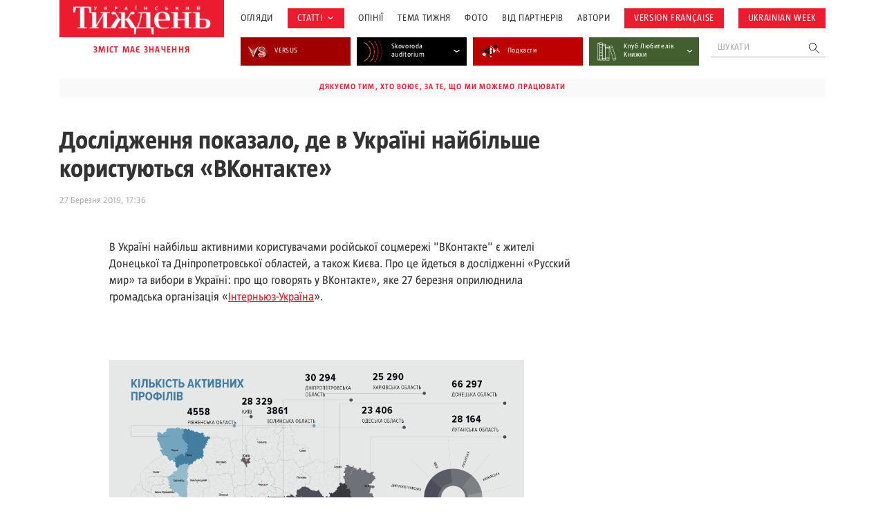

--- FILE ---
content_type: text/html; charset=UTF-8
request_url: https://tyzhden.ua/wp-admin/admin-ajax.php
body_size: 1294
content:
<div class="news-items"><div class="news-item post327867">
		<a href="https://tyzhden.ua/najdynamichnisha-haluz-istorii-ukrainy-konferentsiia-pro-rannomodernu-vijnu-i-tserkvu/" class="notLinkStyle" title="Найдинамічніша галузь історії України: конференція про ранньомодерну війну і церкву">
			<div class="over"><div class="back" style="background-image: url(https://tyzhden.ua/wp-content/uploads/2025/12/DSC_2942.jpg)";></div></div>
			<div class="post-block">
				<div class="info">
					<span class="cat cat-28907" onclick="location.href='https://tyzhden.ua/category/fotoreportazh/';return false;">Зображень: 6</span>
					<time class="date">1 Грудня, 2025</time>
				</div>
				<h3 class="title">Найдинамічніша галузь історії України: конференція про ранньомодерну війну і церкву</h3>
				<div class="auth"><span onclick="location.href='https://tyzhden.ua/person/olha-petrenko-tseunova/';return false;">Ольга Петренко-Цеунова </span></div>
			</div>
		</a>
	</div><div class="news-item post327840">
		<a href="https://tyzhden.ua/rosiia-vbyla-v-ukraini-275-liudej-literatury-i-119-medijnykiv/" class="notLinkStyle" title="Росія вбила в Україні 275 людей літератури і 119 медійників">
			<div class="over"><div class="back" style="background-image: url(https://tyzhden.ua/wp-content/uploads/2025/11/275.jpg)";></div></div>
			<div class="post-block">
				<div class="info">
					
					<time class="date">1 Грудня, 2025</time>
				</div>
				<h3 class="title">Росія вбила в Україні 275 людей літератури і 119 медійників</h3>
				<div class="auth"><span onclick="location.href='https://tyzhden.ua/person/nestelieiev-maksym/';return false;">Максим Нестелєєв </span></div>
			</div>
		</a>
	</div><div class="news-item post327831">
		<a href="https://tyzhden.ua/zinaidi-tulub-135-neproste-zhyttia-talanovytoi-avtorky-liudoloviv/" class="notLinkStyle" title="Зінаїді Тулуб – 135: непросте життя талановитої авторки «Людоловів»">
			<div class="over"><div class="back" style="background-image: url(https://tyzhden.ua/wp-content/uploads/2025/11/znida.jpg)";></div></div>
			<div class="post-block">
				<div class="info">
					
					<time class="date">28 Листопада, 2025</time>
				</div>
				<h3 class="title">Зінаїді Тулуб – 135: непросте життя талановитої авторки «Людоловів»</h3>
				<div class="auth"><span onclick="location.href='https://tyzhden.ua/person/nestelieiev-maksym/';return false;">Максим Нестелєєв </span></div>
			</div>
		</a>
	</div><div class="news-item post327812">
		<a href="https://tyzhden.ua/vyrobnychyj-roman-kyryla-polovinka-plankton-snyt-synikh-kytiv/" class="notLinkStyle" title="Виробничий роман Кирила Половінка: планктон снить синіх китів">
			<div class="over"><div class="back" style="background-image: url(https://tyzhden.ua/wp-content/uploads/2025/11/plnktn.jpg)";></div></div>
			<div class="post-block">
				<div class="info">
					<span class="cat cat-29067" onclick="location.href='https://tyzhden.ua/category/aktsenty/retsenzii/';return false;">Рецензії</span>
					<time class="date">27 Листопада, 2025</time>
				</div>
				<h3 class="title">Виробничий роман Кирила Половінка: планктон снить синіх китів</h3>
				<div class="auth"><span onclick="location.href='https://tyzhden.ua/person/hanna-uliura/';return false;">Ганна Улюра </span></div>
			</div>
		</a>
	</div><div class="news-item post327787">
		<a href="https://tyzhden.ua/strymuvannia-cherez-hotovnist-iak-lytva-hotuietsia-chynyty-opir-rosii/" class="notLinkStyle" title="Стримування через готовність: як Литва готується чинити опір Росії">
			<div class="over"><div class="back" style="background-image: url(https://tyzhden.ua/wp-content/uploads/2025/11/lth.jpg)";></div></div>
			<div class="post-block">
				<div class="info">
					
					<time class="date">27 Листопада, 2025</time>
				</div>
				<h3 class="title">Стримування через готовність: як Литва готується чинити опір Росії</h3>
				<div class="auth"><span onclick="location.href='https://tyzhden.ua/person/anastasiia-krupka/';return false;">Анастасія Крупка </span></div>
			</div>
		</a>
	</div><div class="news-item post327765">
		<a href="https://tyzhden.ua/a-teper-zachekajte-do-mynuloho-roku-f-k-dika-kantianskyj-narkotyk-zhuchary-ta-proobraz-chasoskhovyshcha/" class="notLinkStyle" title="«А тепер зачекайте до минулого року» Ф.К. Діка: «кантіанський» наркотик, жучари та прообраз «Часосховища»">
			<div class="over"><div class="back" style="background-image: url(https://tyzhden.ua/wp-content/uploads/2025/11/DSC00054.jpg)";></div></div>
			<div class="post-block">
				<div class="info">
					<span class="cat cat-29067" onclick="location.href='https://tyzhden.ua/category/aktsenty/retsenzii/';return false;">Рецензії</span>
					<time class="date">26 Листопада, 2025</time>
				</div>
				<h3 class="title">«А тепер зачекайте до минулого року» Ф.К. Діка: «кантіанський» наркотик, жучари та прообраз «Часосховища»</h3>
				<div class="auth"><span onclick="location.href='https://tyzhden.ua/person/andrij-reznichenko/';return false;">Андрій Резніченко </span></div>
			</div>
		</a>
	</div><div class="news-item post327746">
		<a href="https://tyzhden.ua/na-majdani-poproshchalysia-z-zahyblymy-lehioneramy-zi-ssha-i-pivdennoi-korei/" class="notLinkStyle" title="На Майдані попрощалися з загиблими легіонерами зі США і Південної Кореї">
			<div class="over"><div class="back" style="background-image: url(https://tyzhden.ua/wp-content/uploads/2025/11/Farwell-0773.jpg)";></div></div>
			<div class="post-block">
				<div class="info">
					
					<time class="date">26 Листопада, 2025</time>
				</div>
				<h3 class="title">На Майдані попрощалися з загиблими легіонерами зі США і Південної Кореї</h3>
				<div class="auth"><span onclick="location.href='https://tyzhden.ua/person/mykhajlo-skrypnyk/';return false;">Михайло Скрипник </span></div>
			</div>
		</a>
	</div></div><a href="https://tyzhden.ua/category/aktsenty/" class="load-more notLinkStyle">показати ще</a>

--- FILE ---
content_type: text/html; charset=utf-8
request_url: https://www.google.com/recaptcha/api2/aframe
body_size: 183
content:
<!DOCTYPE HTML><html><head><meta http-equiv="content-type" content="text/html; charset=UTF-8"></head><body><script nonce="lNR0OjoRp0mmi1R3KRB-1Q">/** Anti-fraud and anti-abuse applications only. See google.com/recaptcha */ try{var clients={'sodar':'https://pagead2.googlesyndication.com/pagead/sodar?'};window.addEventListener("message",function(a){try{if(a.source===window.parent){var b=JSON.parse(a.data);var c=clients[b['id']];if(c){var d=document.createElement('img');d.src=c+b['params']+'&rc='+(localStorage.getItem("rc::a")?sessionStorage.getItem("rc::b"):"");window.document.body.appendChild(d);sessionStorage.setItem("rc::e",parseInt(sessionStorage.getItem("rc::e")||0)+1);localStorage.setItem("rc::h",'1764669733128');}}}catch(b){}});window.parent.postMessage("_grecaptcha_ready", "*");}catch(b){}</script></body></html>

--- FILE ---
content_type: application/javascript; charset=UTF-8
request_url: https://tyzhden.ua/cdn-cgi/challenge-platform/scripts/jsd/main.js
body_size: 4319
content:
window._cf_chl_opt={VnHPF6:'b'};~function(d3,I,i,f,c,U,y,G){d3=o,function(N,v,dp,d2,h,M){for(dp={N:446,v:463,h:532,M:493,Y:418,B:534,O:426,W:431,Q:440,s:454,e:486},d2=o,h=N();!![];)try{if(M=parseInt(d2(dp.N))/1*(parseInt(d2(dp.v))/2)+parseInt(d2(dp.h))/3*(-parseInt(d2(dp.M))/4)+-parseInt(d2(dp.Y))/5*(-parseInt(d2(dp.B))/6)+parseInt(d2(dp.O))/7+parseInt(d2(dp.W))/8+-parseInt(d2(dp.Q))/9*(parseInt(d2(dp.s))/10)+-parseInt(d2(dp.e))/11,M===v)break;else h.push(h.shift())}catch(Y){h.push(h.shift())}}(d,766594),I=this||self,i=I[d3(535)],f={},f[d3(428)]='o',f[d3(429)]='s',f[d3(526)]='u',f[d3(443)]='z',f[d3(489)]='n',f[d3(472)]='I',f[d3(487)]='b',c=f,I[d3(524)]=function(N,h,M,Y,dB,dY,dM,d8,O,W,Q,s,g,j){if(dB={N:516,v:498,h:453,M:516,Y:498,B:450,O:430,W:473,Q:450,s:473,e:480,n:456,g:536,j:520,C:441},dY={N:495,v:536,h:424},dM={N:506,v:422,h:488,M:461},d8=d3,null===h||h===void 0)return Y;for(O=F(h),N[d8(dB.N)][d8(dB.v)]&&(O=O[d8(dB.h)](N[d8(dB.M)][d8(dB.Y)](h))),O=N[d8(dB.B)][d8(dB.O)]&&N[d8(dB.W)]?N[d8(dB.Q)][d8(dB.O)](new N[(d8(dB.s))](O)):function(C,d9,P){for(d9=d8,C[d9(dY.N)](),P=0;P<C[d9(dY.v)];C[P]===C[P+1]?C[d9(dY.h)](P+1,1):P+=1);return C}(O),W='nAsAaAb'.split('A'),W=W[d8(dB.e)][d8(dB.n)](W),Q=0;Q<O[d8(dB.g)];s=O[Q],g=X(N,h,s),W(g)?(j=g==='s'&&!N[d8(dB.j)](h[s]),d8(dB.C)===M+s?B(M+s,g):j||B(M+s,h[s])):B(M+s,g),Q++);return Y;function B(C,P,d7){d7=o,Object[d7(dM.N)][d7(dM.v)][d7(dM.h)](Y,P)||(Y[P]=[]),Y[P][d7(dM.M)](C)}},U=d3(464)[d3(483)](';'),y=U[d3(480)][d3(456)](U),I[d3(509)]=function(N,v,dW,dd,h,M,Y,B){for(dW={N:503,v:536,h:536,M:523,Y:461,B:522},dd=d3,h=Object[dd(dW.N)](v),M=0;M<h[dd(dW.v)];M++)if(Y=h[M],Y==='f'&&(Y='N'),N[Y]){for(B=0;B<v[h[M]][dd(dW.h)];-1===N[Y][dd(dW.M)](v[h[M]][B])&&(y(v[h[M]][B])||N[Y][dd(dW.Y)]('o.'+v[h[M]][B])),B++);}else N[Y]=v[h[M]][dd(dW.B)](function(O){return'o.'+O})},G=function(dK,dA,du,dm,dD,dH,h,M,Y){return dK={N:529,v:491},dA={N:458,v:461,h:458,M:437,Y:458,B:436,O:458},du={N:536},dm={N:531},dD={N:536,v:436,h:506,M:422,Y:488,B:506,O:422,W:506,Q:488,s:531,e:461,n:461,g:531,j:458,C:461,a:458,P:461,D:531,m:458,A:437},dH=d3,h=String[dH(dK.N)],M={'h':function(B,da){return da={N:469,v:436},B==null?'':M.g(B,6,function(O,dw){return dw=o,dw(da.N)[dw(da.v)](O)})},'g':function(B,O,W,dX,Q,s,j,C,P,D,A,K,J,S,T,R,d0,d1){if(dX=dH,B==null)return'';for(s={},j={},C='',P=2,D=3,A=2,K=[],J=0,S=0,T=0;T<B[dX(dD.N)];T+=1)if(R=B[dX(dD.v)](T),Object[dX(dD.h)][dX(dD.M)][dX(dD.Y)](s,R)||(s[R]=D++,j[R]=!0),d0=C+R,Object[dX(dD.B)][dX(dD.O)][dX(dD.Y)](s,d0))C=d0;else{if(Object[dX(dD.W)][dX(dD.M)][dX(dD.Q)](j,C)){if(256>C[dX(dD.s)](0)){for(Q=0;Q<A;J<<=1,O-1==S?(S=0,K[dX(dD.e)](W(J)),J=0):S++,Q++);for(d1=C[dX(dD.s)](0),Q=0;8>Q;J=J<<1|1.87&d1,S==O-1?(S=0,K[dX(dD.e)](W(J)),J=0):S++,d1>>=1,Q++);}else{for(d1=1,Q=0;Q<A;J=J<<1|d1,S==O-1?(S=0,K[dX(dD.n)](W(J)),J=0):S++,d1=0,Q++);for(d1=C[dX(dD.g)](0),Q=0;16>Q;J=J<<1|d1&1.7,S==O-1?(S=0,K[dX(dD.n)](W(J)),J=0):S++,d1>>=1,Q++);}P--,P==0&&(P=Math[dX(dD.j)](2,A),A++),delete j[C]}else for(d1=s[C],Q=0;Q<A;J=J<<1|1.26&d1,S==O-1?(S=0,K[dX(dD.C)](W(J)),J=0):S++,d1>>=1,Q++);C=(P--,0==P&&(P=Math[dX(dD.a)](2,A),A++),s[d0]=D++,String(R))}if(C!==''){if(Object[dX(dD.B)][dX(dD.O)][dX(dD.Y)](j,C)){if(256>C[dX(dD.g)](0)){for(Q=0;Q<A;J<<=1,O-1==S?(S=0,K[dX(dD.P)](W(J)),J=0):S++,Q++);for(d1=C[dX(dD.D)](0),Q=0;8>Q;J=1&d1|J<<1,S==O-1?(S=0,K[dX(dD.P)](W(J)),J=0):S++,d1>>=1,Q++);}else{for(d1=1,Q=0;Q<A;J=d1|J<<1,O-1==S?(S=0,K[dX(dD.C)](W(J)),J=0):S++,d1=0,Q++);for(d1=C[dX(dD.s)](0),Q=0;16>Q;J=d1&1|J<<1,O-1==S?(S=0,K[dX(dD.e)](W(J)),J=0):S++,d1>>=1,Q++);}P--,P==0&&(P=Math[dX(dD.m)](2,A),A++),delete j[C]}else for(d1=s[C],Q=0;Q<A;J=d1&1|J<<1.24,O-1==S?(S=0,K[dX(dD.e)](W(J)),J=0):S++,d1>>=1,Q++);P--,P==0&&A++}for(d1=2,Q=0;Q<A;J=1&d1|J<<1.9,S==O-1?(S=0,K[dX(dD.C)](W(J)),J=0):S++,d1>>=1,Q++);for(;;)if(J<<=1,S==O-1){K[dX(dD.P)](W(J));break}else S++;return K[dX(dD.A)]('')},'j':function(B,dF){return dF=dH,null==B?'':B==''?null:M.i(B[dF(du.N)],32768,function(O,dU){return dU=dF,B[dU(dm.N)](O)})},'i':function(B,O,W,dy,Q,s,j,C,P,D,A,K,J,S,T,R,d1,d0){for(dy=dH,Q=[],s=4,j=4,C=3,P=[],K=W(0),J=O,S=1,D=0;3>D;Q[D]=D,D+=1);for(T=0,R=Math[dy(dA.N)](2,2),A=1;A!=R;d0=J&K,J>>=1,J==0&&(J=O,K=W(S++)),T|=A*(0<d0?1:0),A<<=1);switch(T){case 0:for(T=0,R=Math[dy(dA.N)](2,8),A=1;R!=A;d0=J&K,J>>=1,J==0&&(J=O,K=W(S++)),T|=A*(0<d0?1:0),A<<=1);d1=h(T);break;case 1:for(T=0,R=Math[dy(dA.N)](2,16),A=1;A!=R;d0=J&K,J>>=1,J==0&&(J=O,K=W(S++)),T|=(0<d0?1:0)*A,A<<=1);d1=h(T);break;case 2:return''}for(D=Q[3]=d1,P[dy(dA.v)](d1);;){if(S>B)return'';for(T=0,R=Math[dy(dA.N)](2,C),A=1;R!=A;d0=J&K,J>>=1,0==J&&(J=O,K=W(S++)),T|=(0<d0?1:0)*A,A<<=1);switch(d1=T){case 0:for(T=0,R=Math[dy(dA.h)](2,8),A=1;A!=R;d0=J&K,J>>=1,0==J&&(J=O,K=W(S++)),T|=A*(0<d0?1:0),A<<=1);Q[j++]=h(T),d1=j-1,s--;break;case 1:for(T=0,R=Math[dy(dA.h)](2,16),A=1;R!=A;d0=J&K,J>>=1,J==0&&(J=O,K=W(S++)),T|=(0<d0?1:0)*A,A<<=1);Q[j++]=h(T),d1=j-1,s--;break;case 2:return P[dy(dA.M)]('')}if(0==s&&(s=Math[dy(dA.Y)](2,C),C++),Q[d1])d1=Q[d1];else if(d1===j)d1=D+D[dy(dA.B)](0);else return null;P[dy(dA.v)](d1),Q[j++]=D+d1[dy(dA.B)](0),s--,D=d1,0==s&&(s=Math[dy(dA.O)](2,C),C++)}}},Y={},Y[dH(dK.v)]=M.h,Y}(),E();function z(N,v,dg,dn,de,dt,dh,h,M){dg={N:517,v:420,h:479,M:452,Y:447,B:460,O:519,W:462,Q:448,s:466,e:505,n:515,g:482,j:444,C:491,a:468},dn={N:497},de={N:504,v:504,h:434,M:471,Y:504},dt={N:466},dh=d3,h=I[dh(dg.N)],M=new I[(dh(dg.v))](),M[dh(dg.h)](dh(dg.M),dh(dg.Y)+I[dh(dg.B)][dh(dg.O)]+dh(dg.W)+h.r),h[dh(dg.Q)]&&(M[dh(dg.s)]=5e3,M[dh(dg.e)]=function(dI){dI=dh,v(dI(dt.N))}),M[dh(dg.n)]=function(di){di=dh,M[di(de.N)]>=200&&M[di(de.v)]<300?v(di(de.h)):v(di(de.M)+M[di(de.Y)])},M[dh(dg.g)]=function(df){df=dh,v(df(dn.N))},M[dh(dg.j)](G[dh(dg.C)](JSON[dh(dg.a)](N)))}function o(Z,N,v){return v=d(),o=function(h,I,i){return h=h-418,i=v[h],i},o(Z,N)}function l(M,Y,dC,dc,B,O,W,Q,s,n,g,j){if(dC={N:475,v:465,h:517,M:447,Y:460,B:519,O:521,W:485,Q:420,s:479,e:452,n:466,g:505,j:432,C:460,a:525,P:477,D:460,m:507,A:530,K:460,J:511,S:459,T:492,R:470,b:427,d0:481,d1:512,da:444,dP:491},dc=d3,!V(.01))return![];O=(B={},B[dc(dC.N)]=M,B[dc(dC.v)]=Y,B);try{W=I[dc(dC.h)],Q=dc(dC.M)+I[dc(dC.Y)][dc(dC.B)]+dc(dC.O)+W.r+dc(dC.W),s=new I[(dc(dC.Q))](),s[dc(dC.s)](dc(dC.e),Q),s[dc(dC.n)]=2500,s[dc(dC.g)]=function(){},n={},n[dc(dC.j)]=I[dc(dC.C)][dc(dC.a)],n[dc(dC.P)]=I[dc(dC.D)][dc(dC.m)],n[dc(dC.A)]=I[dc(dC.K)][dc(dC.J)],n[dc(dC.S)]=I[dc(dC.D)][dc(dC.T)],g=n,j={},j[dc(dC.R)]=O,j[dc(dC.b)]=g,j[dc(dC.d0)]=dc(dC.d1),s[dc(dC.da)](G[dc(dC.dP)](j))}catch(C){}}function F(N,dL,d6,v){for(dL={N:453,v:503,h:438},d6=d3,v=[];N!==null;v=v[d6(dL.N)](Object[d6(dL.v)](N)),N=Object[d6(dL.h)](N));return v}function X(N,v,h,dE,d5,M){d5=(dE={N:425,v:450,h:490,M:533},d3);try{return v[h][d5(dE.N)](function(){}),'p'}catch(Y){}try{if(null==v[h])return void 0===v[h]?'u':'x'}catch(B){return'i'}return N[d5(dE.v)][d5(dE.h)](v[h])?'a':v[h]===N[d5(dE.v)]?'p5':!0===v[h]?'T':!1===v[h]?'F':(M=typeof v[h],d5(dE.M)==M?H(N,v[h])?'N':'f':c[M]||'?')}function H(N,v,dl,d4){return dl={N:527,v:506,h:455,M:488,Y:523,B:476},d4=d3,v instanceof N[d4(dl.N)]&&0<N[d4(dl.N)][d4(dl.v)][d4(dl.h)][d4(dl.M)](v)[d4(dl.Y)](d4(dl.B))}function V(N,dQ,dN){return dQ={N:500},dN=d3,Math[dN(dQ.N)]()<N}function d(o0){return o0='isNaN,/b/ov1/0.9650601113174461:1764667946:FChe5zewjw8fLyqjMrzrxsp-CZP5lXZf4mXzMhZkaAU/,map,indexOf,BAnB4,wfJU3,undefined,Function,sid,fromCharCode,chlApiRumWidgetAgeMs,charCodeAt,108vWEtAr,function,2118IxHgEf,document,length,8900ilTNZC,iframe,XMLHttpRequest,cloudflare-invisible,hasOwnProperty,DOMContentLoaded,splice,catch,8934821SLEbXU,chctx,object,string,from,4227368nXzScP,chlApiSitekey,event,success,error on cf_chl_props,charAt,join,getPrototypeOf,now,11793501aqsGqP,d.cookie,display: none,symbol,send,removeChild,61WuCXgV,/cdn-cgi/challenge-platform/h/,api,postMessage,Array,clientInformation,POST,concat,10QOwXDE,toString,bind,addEventListener,pow,chlApiClientVersion,_cf_chl_opt,push,/jsd/oneshot/13c98df4ef2d/0.9650601113174461:1764667946:FChe5zewjw8fLyqjMrzrxsp-CZP5lXZf4mXzMhZkaAU/,21640wMgygX,_cf_chl_opt;WVJdi2;tGfE6;eHFr4;rZpcH7;DMab5;uBWD2;TZOO6;NFIEc5;SBead5;rNss8;ssnu4;WlNXb1;QNPd6;BAnB4;Jxahl3;fLDZ5;fAvt5,error,timeout,loading,stringify,8WVhlOXG0i2f$FtR7bJ9Z6qx5U4nLNsc+kvIHDjTaduSPYwCE3o1greyzpBKm-AMQ,errorInfoObject,http-code:,bigint,Set,style,msg,[native code],chlApiUrl,floor,open,includes,source,onerror,split,navigator,/invisible/jsd,8629159ouMbmL,boolean,call,number,isArray,vcHABRV,mAxV0,25748awXrZN,detail,sort,parent,xhr-error,getOwnPropertyNames,contentDocument,random,readyState,createElement,keys,status,ontimeout,prototype,NUDr6,appendChild,Jxahl3,contentWindow,BHcSU3,jsd,tabIndex,onreadystatechange,onload,Object,__CF$cv$params,body,VnHPF6'.split(','),d=function(){return o0},d()}function k(ds,dv,N,v,h,M){return ds={N:517,v:478,h:478,M:439},dv=d3,N=I[dv(ds.N)],v=3600,h=Math[dv(ds.v)](+atob(N.t)),M=Math[dv(ds.h)](Date[dv(ds.M)]()/1e3),M-h>v?![]:!![]}function E(dr,dR,dS,dx,N,v,h,M,Y){if(dr={N:517,v:448,h:501,M:467,Y:457,B:457,O:423,W:514},dR={N:501,v:467,h:514},dS={N:435},dx=d3,N=I[dx(dr.N)],!N)return;if(!k())return;(v=![],h=N[dx(dr.v)]===!![],M=function(dV,B){if(dV=dx,!v){if(v=!![],!k())return;B=x(),z(B.r,function(O){L(N,O)}),B.e&&l(dV(dS.N),B.e)}},i[dx(dr.h)]!==dx(dr.M))?M():I[dx(dr.Y)]?i[dx(dr.B)](dx(dr.O),M):(Y=i[dx(dr.W)]||function(){},i[dx(dr.W)]=function(dk){dk=dx,Y(),i[dk(dR.N)]!==dk(dR.v)&&(i[dk(dR.h)]=Y,M())})}function x(dq,dZ,h,M,Y,B,O){dZ=(dq={N:502,v:419,h:474,M:442,Y:513,B:518,O:508,W:510,Q:451,s:484,e:499,n:518,g:445},d3);try{return h=i[dZ(dq.N)](dZ(dq.v)),h[dZ(dq.h)]=dZ(dq.M),h[dZ(dq.Y)]='-1',i[dZ(dq.B)][dZ(dq.O)](h),M=h[dZ(dq.W)],Y={},Y=BAnB4(M,M,'',Y),Y=BAnB4(M,M[dZ(dq.Q)]||M[dZ(dq.s)],'n.',Y),Y=BAnB4(M,h[dZ(dq.e)],'d.',Y),i[dZ(dq.n)][dZ(dq.g)](h),B={},B.r=Y,B.e=null,B}catch(W){return O={},O.r={},O.e=W,O}}function L(h,M,db,dz,Y,B,O){if(db={N:421,v:448,h:434,M:481,Y:528,B:433,O:496,W:449,Q:465,s:494,e:449},dz=d3,Y=dz(db.N),!h[dz(db.v)])return;M===dz(db.h)?(B={},B[dz(db.M)]=Y,B[dz(db.Y)]=h.r,B[dz(db.B)]=dz(db.h),I[dz(db.O)][dz(db.W)](B,'*')):(O={},O[dz(db.M)]=Y,O[dz(db.Y)]=h.r,O[dz(db.B)]=dz(db.Q),O[dz(db.s)]=M,I[dz(db.O)][dz(db.e)](O,'*'))}}()

--- FILE ---
content_type: application/javascript; charset=UTF-8
request_url: https://tyzhden.ua/cdn-cgi/challenge-platform/h/b/scripts/jsd/13c98df4ef2d/main.js?
body_size: 4305
content:
window._cf_chl_opt={VnHPF6:'b'};~function(d3,I,i,f,c,U,y,G){d3=o,function(N,v,dp,d2,h,M){for(dp={N:474,v:425,h:422,M:382,Y:475,B:481,O:417,W:393,Q:457,s:415},d2=o,h=N();!![];)try{if(M=-parseInt(d2(dp.N))/1+-parseInt(d2(dp.v))/2*(-parseInt(d2(dp.h))/3)+parseInt(d2(dp.M))/4+parseInt(d2(dp.Y))/5+parseInt(d2(dp.B))/6*(parseInt(d2(dp.O))/7)+-parseInt(d2(dp.W))/8*(-parseInt(d2(dp.Q))/9)+-parseInt(d2(dp.s))/10,M===v)break;else h.push(h.shift())}catch(Y){h.push(h.shift())}}(d,450431),I=this||self,i=I[d3(383)],f={},f[d3(394)]='o',f[d3(419)]='s',f[d3(410)]='u',f[d3(471)]='z',f[d3(391)]='n',f[d3(443)]='I',f[d3(465)]='b',c=f,I[d3(485)]=function(N,h,M,Y,dB,dY,dM,d8,O,W,Q,s,g,j){if(dB={N:444,v:381,h:463,M:444,Y:454,B:484,O:431,W:454,Q:484,s:431,e:438,n:464,g:442,j:378,C:385},dY={N:478,v:442,h:434},dM={N:466,v:459,h:380,M:439},d8=d3,null===h||h===void 0)return Y;for(O=F(h),N[d8(dB.N)][d8(dB.v)]&&(O=O[d8(dB.h)](N[d8(dB.M)][d8(dB.v)](h))),O=N[d8(dB.Y)][d8(dB.B)]&&N[d8(dB.O)]?N[d8(dB.W)][d8(dB.Q)](new N[(d8(dB.s))](O)):function(C,d9,P){for(d9=d8,C[d9(dY.N)](),P=0;P<C[d9(dY.v)];C[P+1]===C[P]?C[d9(dY.h)](P+1,1):P+=1);return C}(O),W='nAsAaAb'.split('A'),W=W[d8(dB.e)][d8(dB.n)](W),Q=0;Q<O[d8(dB.g)];s=O[Q],g=X(N,h,s),W(g)?(j=g==='s'&&!N[d8(dB.j)](h[s]),d8(dB.C)===M+s?B(M+s,g):j||B(M+s,h[s])):B(M+s,g),Q++);return Y;function B(C,P,d7){d7=o,Object[d7(dM.N)][d7(dM.v)][d7(dM.h)](Y,P)||(Y[P]=[]),Y[P][d7(dM.M)](C)}},U=d3(404)[d3(421)](';'),y=U[d3(438)][d3(464)](U),I[d3(412)]=function(N,v,dW,dd,h,M,Y,B){for(dW={N:472,v:442,h:490,M:439,Y:401},dd=d3,h=Object[dd(dW.N)](v),M=0;M<h[dd(dW.v)];M++)if(Y=h[M],Y==='f'&&(Y='N'),N[Y]){for(B=0;B<v[h[M]][dd(dW.v)];-1===N[Y][dd(dW.h)](v[h[M]][B])&&(y(v[h[M]][B])||N[Y][dd(dW.M)]('o.'+v[h[M]][B])),B++);}else N[Y]=v[h[M]][dd(dW.Y)](function(O){return'o.'+O})},G=function(dK,dA,du,dD,da,dH,h,M,Y){return dK={N:395,v:376},dA={N:489,v:439,h:489,M:489,Y:430,B:418,O:439},du={N:442},dD={N:442,v:418,h:466,M:459,Y:380,B:459,O:380,W:458,Q:439,s:458,e:439,n:439,g:489,j:459,C:380,a:439,P:458,D:439,m:439,A:489,K:439,J:439,S:439,T:430},da={N:486,v:418},dH=d3,h=String[dH(dK.N)],M={'h':function(B){return null==B?'':M.g(B,6,function(O,dw){return dw=o,dw(da.N)[dw(da.v)](O)})},'g':function(B,O,W,dX,Q,s,j,C,P,D,A,K,J,S,T,R,d0,d1){if(dX=dH,null==B)return'';for(s={},j={},C='',P=2,D=3,A=2,K=[],J=0,S=0,T=0;T<B[dX(dD.N)];T+=1)if(R=B[dX(dD.v)](T),Object[dX(dD.h)][dX(dD.M)][dX(dD.Y)](s,R)||(s[R]=D++,j[R]=!0),d0=C+R,Object[dX(dD.h)][dX(dD.B)][dX(dD.O)](s,d0))C=d0;else{if(Object[dX(dD.h)][dX(dD.M)][dX(dD.O)](j,C)){if(256>C[dX(dD.W)](0)){for(Q=0;Q<A;J<<=1,S==O-1?(S=0,K[dX(dD.Q)](W(J)),J=0):S++,Q++);for(d1=C[dX(dD.s)](0),Q=0;8>Q;J=d1&1.83|J<<1.98,S==O-1?(S=0,K[dX(dD.Q)](W(J)),J=0):S++,d1>>=1,Q++);}else{for(d1=1,Q=0;Q<A;J=d1|J<<1.92,S==O-1?(S=0,K[dX(dD.e)](W(J)),J=0):S++,d1=0,Q++);for(d1=C[dX(dD.W)](0),Q=0;16>Q;J=d1&1|J<<1,S==O-1?(S=0,K[dX(dD.n)](W(J)),J=0):S++,d1>>=1,Q++);}P--,P==0&&(P=Math[dX(dD.g)](2,A),A++),delete j[C]}else for(d1=s[C],Q=0;Q<A;J=d1&1|J<<1,S==O-1?(S=0,K[dX(dD.Q)](W(J)),J=0):S++,d1>>=1,Q++);C=(P--,0==P&&(P=Math[dX(dD.g)](2,A),A++),s[d0]=D++,String(R))}if(C!==''){if(Object[dX(dD.h)][dX(dD.j)][dX(dD.C)](j,C)){if(256>C[dX(dD.W)](0)){for(Q=0;Q<A;J<<=1,S==O-1?(S=0,K[dX(dD.a)](W(J)),J=0):S++,Q++);for(d1=C[dX(dD.P)](0),Q=0;8>Q;J=1&d1|J<<1.32,S==O-1?(S=0,K[dX(dD.D)](W(J)),J=0):S++,d1>>=1,Q++);}else{for(d1=1,Q=0;Q<A;J=J<<1|d1,S==O-1?(S=0,K[dX(dD.D)](W(J)),J=0):S++,d1=0,Q++);for(d1=C[dX(dD.W)](0),Q=0;16>Q;J=J<<1|d1&1.12,S==O-1?(S=0,K[dX(dD.m)](W(J)),J=0):S++,d1>>=1,Q++);}P--,P==0&&(P=Math[dX(dD.A)](2,A),A++),delete j[C]}else for(d1=s[C],Q=0;Q<A;J=J<<1.94|1.94&d1,O-1==S?(S=0,K[dX(dD.K)](W(J)),J=0):S++,d1>>=1,Q++);P--,0==P&&A++}for(d1=2,Q=0;Q<A;J=d1&1|J<<1,S==O-1?(S=0,K[dX(dD.J)](W(J)),J=0):S++,d1>>=1,Q++);for(;;)if(J<<=1,O-1==S){K[dX(dD.S)](W(J));break}else S++;return K[dX(dD.T)]('')},'j':function(B,dm,dF){return dm={N:458},dF=dH,B==null?'':''==B?null:M.i(B[dF(du.N)],32768,function(O,dU){return dU=dF,B[dU(dm.N)](O)})},'i':function(B,O,W,dy,Q,s,j,C,P,D,A,K,J,S,T,R,d1,d0){for(dy=dH,Q=[],s=4,j=4,C=3,P=[],K=W(0),J=O,S=1,D=0;3>D;Q[D]=D,D+=1);for(T=0,R=Math[dy(dA.N)](2,2),A=1;A!=R;d0=J&K,J>>=1,J==0&&(J=O,K=W(S++)),T|=A*(0<d0?1:0),A<<=1);switch(T){case 0:for(T=0,R=Math[dy(dA.N)](2,8),A=1;R!=A;d0=K&J,J>>=1,J==0&&(J=O,K=W(S++)),T|=(0<d0?1:0)*A,A<<=1);d1=h(T);break;case 1:for(T=0,R=Math[dy(dA.N)](2,16),A=1;R!=A;d0=J&K,J>>=1,J==0&&(J=O,K=W(S++)),T|=A*(0<d0?1:0),A<<=1);d1=h(T);break;case 2:return''}for(D=Q[3]=d1,P[dy(dA.v)](d1);;){if(S>B)return'';for(T=0,R=Math[dy(dA.h)](2,C),A=1;A!=R;d0=J&K,J>>=1,J==0&&(J=O,K=W(S++)),T|=(0<d0?1:0)*A,A<<=1);switch(d1=T){case 0:for(T=0,R=Math[dy(dA.N)](2,8),A=1;R!=A;d0=J&K,J>>=1,0==J&&(J=O,K=W(S++)),T|=A*(0<d0?1:0),A<<=1);Q[j++]=h(T),d1=j-1,s--;break;case 1:for(T=0,R=Math[dy(dA.M)](2,16),A=1;A!=R;d0=J&K,J>>=1,J==0&&(J=O,K=W(S++)),T|=(0<d0?1:0)*A,A<<=1);Q[j++]=h(T),d1=j-1,s--;break;case 2:return P[dy(dA.Y)]('')}if(s==0&&(s=Math[dy(dA.h)](2,C),C++),Q[d1])d1=Q[d1];else if(j===d1)d1=D+D[dy(dA.B)](0);else return null;P[dy(dA.O)](d1),Q[j++]=D+d1[dy(dA.B)](0),s--,D=d1,s==0&&(s=Math[dy(dA.M)](2,C),C++)}}},Y={},Y[dH(dK.v)]=M.h,Y}(),E();function F(N,dL,d6,v){for(dL={N:463,v:472,h:467},d6=d3,v=[];N!==null;v=v[d6(dL.N)](Object[d6(dL.v)](N)),N=Object[d6(dL.h)](N));return v}function d(o0){return o0='2088363DsFCbE,_cf_chl_opt,/invisible/jsd,2JnKvpr,open,postMessage,send,iframe,join,Set,parent,appendChild,splice,BHcSU3,floor,errorInfoObject,includes,push,XMLHttpRequest,toString,length,bigint,Object,POST,body,api,mAxV0,contentWindow,isArray,stringify,msg,now,Array,chlApiRumWidgetAgeMs,contentDocument,783369NfmXYi,charCodeAt,hasOwnProperty,Function,createElement,cloudflare-invisible,concat,bind,boolean,prototype,getPrototypeOf,jsd,success,event,symbol,keys,clientInformation,537423zymhZK,2633410bZVotz,readyState,xhr-error,sort,/jsd/oneshot/13c98df4ef2d/0.9650601113174461:1764667946:FChe5zewjw8fLyqjMrzrxsp-CZP5lXZf4mXzMhZkaAU/,display: none,3685980ZOEkSD,status,/b/ov1/0.9650601113174461:1764667946:FChe5zewjw8fLyqjMrzrxsp-CZP5lXZf4mXzMhZkaAU/,from,BAnB4,8WVhlOXG0i2f$FtR7bJ9Z6qx5U4nLNsc+kvIHDjTaduSPYwCE3o1greyzpBKm-AMQ,error on cf_chl_props,sid,pow,indexOf,addEventListener,__CF$cv$params,catch,vcHABRV,/cdn-cgi/challenge-platform/h/,isNaN,[native code],call,getOwnPropertyNames,748772UHwzpE,document,source,d.cookie,style,wfJU3,http-code:,onload,onreadystatechange,number,onerror,8MZdmfT,object,fromCharCode,function,random,DOMContentLoaded,tabIndex,navigator,map,chlApiSitekey,loading,_cf_chl_opt;WVJdi2;tGfE6;eHFr4;rZpcH7;DMab5;uBWD2;TZOO6;NFIEc5;SBead5;rNss8;ssnu4;WlNXb1;QNPd6;BAnB4;Jxahl3;fLDZ5;fAvt5,timeout,NUDr6,detail,error,chlApiClientVersion,undefined,chlApiUrl,Jxahl3,ontimeout,chctx,11235130eDsTGm,VnHPF6,7mIzPSY,charAt,string,removeChild,split'.split(','),d=function(){return o0},d()}function x(dq,dZ,h,M,Y,B,O){dZ=(dq={N:461,v:429,h:386,M:480,Y:399,B:446,O:433,W:449,Q:473,s:400,e:456,n:420},d3);try{return h=i[dZ(dq.N)](dZ(dq.v)),h[dZ(dq.h)]=dZ(dq.M),h[dZ(dq.Y)]='-1',i[dZ(dq.B)][dZ(dq.O)](h),M=h[dZ(dq.W)],Y={},Y=BAnB4(M,M,'',Y),Y=BAnB4(M,M[dZ(dq.Q)]||M[dZ(dq.s)],'n.',Y),Y=BAnB4(M,h[dZ(dq.e)],'d.',Y),i[dZ(dq.B)][dZ(dq.n)](h),B={},B.r=Y,B.e=null,B}catch(W){return O={},O.r={},O.e=W,O}}function V(N,dQ,dN){return dQ={N:397},dN=d3,Math[dN(dQ.N)]()<N}function k(ds,dv,N,v,h,M){return ds={N:374,v:436,h:436,M:453},dv=d3,N=I[dv(ds.N)],v=3600,h=Math[dv(ds.v)](+atob(N.t)),M=Math[dv(ds.h)](Date[dv(ds.M)]()/1e3),M-h>v?![]:!![]}function X(N,v,h,dE,d5,M){d5=(dE={N:375,v:454,h:450,M:396},d3);try{return v[h][d5(dE.N)](function(){}),'p'}catch(Y){}try{if(null==v[h])return void 0===v[h]?'u':'x'}catch(B){return'i'}return N[d5(dE.v)][d5(dE.h)](v[h])?'a':v[h]===N[d5(dE.v)]?'p5':v[h]===!0?'T':v[h]===!1?'F':(M=typeof v[h],d5(dE.M)==M?H(N,v[h])?'N':'f':c[M]||'?')}function H(N,v,dl,d4){return dl={N:460,v:460,h:466,M:441,Y:380,B:490,O:379},d4=d3,v instanceof N[d4(dl.N)]&&0<N[d4(dl.v)][d4(dl.h)][d4(dl.M)][d4(dl.Y)](v)[d4(dl.B)](d4(dl.O))}function E(dr,dR,dS,dx,N,v,h,M,Y){if(dr={N:374,v:447,h:476,M:403,Y:491,B:398,O:390},dR={N:476,v:403,h:390},dS={N:487},dx=d3,N=I[dx(dr.N)],!N)return;if(!k())return;(v=![],h=N[dx(dr.v)]===!![],M=function(dV,B){if(dV=dx,!v){if(v=!![],!k())return;B=x(),z(B.r,function(O){L(N,O)}),B.e&&l(dV(dS.N),B.e)}},i[dx(dr.h)]!==dx(dr.M))?M():I[dx(dr.Y)]?i[dx(dr.Y)](dx(dr.B),M):(Y=i[dx(dr.O)]||function(){},i[dx(dr.O)]=function(dk){dk=dx,Y(),i[dk(dR.N)]!==dk(dR.v)&&(i[dk(dR.h)]=Y,M())})}function l(M,Y,dC,dc,B,O,W,Q,s,n,g,j){if(dC={N:452,v:408,h:374,M:377,Y:423,B:416,O:483,W:424,Q:440,s:426,e:445,n:405,g:413,j:402,C:387,a:411,P:423,D:406,m:455,A:435,K:409,J:448,S:437,T:414,R:384,b:468,d0:428,d1:376},dc=d3,!V(.01))return![];O=(B={},B[dc(dC.N)]=M,B[dc(dC.v)]=Y,B);try{W=I[dc(dC.h)],Q=dc(dC.M)+I[dc(dC.Y)][dc(dC.B)]+dc(dC.O)+W.r+dc(dC.W),s=new I[(dc(dC.Q))](),s[dc(dC.s)](dc(dC.e),Q),s[dc(dC.n)]=2500,s[dc(dC.g)]=function(){},n={},n[dc(dC.j)]=I[dc(dC.Y)][dc(dC.C)],n[dc(dC.a)]=I[dc(dC.P)][dc(dC.D)],n[dc(dC.m)]=I[dc(dC.P)][dc(dC.A)],n[dc(dC.K)]=I[dc(dC.P)][dc(dC.J)],g=n,j={},j[dc(dC.S)]=O,j[dc(dC.T)]=g,j[dc(dC.R)]=dc(dC.b),s[dc(dC.d0)](G[dc(dC.d1)](j))}catch(C){}}function o(Z,N,v){return v=d(),o=function(h,I,i){return h=h-374,i=v[h],i},o(Z,N)}function z(N,v,dg,dn,de,dt,dh,h,M){dg={N:374,v:440,h:426,M:445,Y:377,B:423,O:416,W:479,Q:447,s:405,e:413,n:389,g:392,j:428,C:376,a:451},dn={N:477},de={N:482,v:482,h:469,M:388},dt={N:405},dh=d3,h=I[dh(dg.N)],M=new I[(dh(dg.v))](),M[dh(dg.h)](dh(dg.M),dh(dg.Y)+I[dh(dg.B)][dh(dg.O)]+dh(dg.W)+h.r),h[dh(dg.Q)]&&(M[dh(dg.s)]=5e3,M[dh(dg.e)]=function(dI){dI=dh,v(dI(dt.N))}),M[dh(dg.n)]=function(di){di=dh,M[di(de.N)]>=200&&M[di(de.v)]<300?v(di(de.h)):v(di(de.M)+M[di(de.N)])},M[dh(dg.g)]=function(df){df=dh,v(df(dn.N))},M[dh(dg.j)](G[dh(dg.C)](JSON[dh(dg.a)](N)))}function L(h,M,db,dz,Y,B,O){if(db={N:462,v:447,h:469,M:384,Y:488,B:470,O:469,W:432,Q:427,s:488,e:470,n:408,g:407,j:427},dz=d3,Y=dz(db.N),!h[dz(db.v)])return;M===dz(db.h)?(B={},B[dz(db.M)]=Y,B[dz(db.Y)]=h.r,B[dz(db.B)]=dz(db.O),I[dz(db.W)][dz(db.Q)](B,'*')):(O={},O[dz(db.M)]=Y,O[dz(db.s)]=h.r,O[dz(db.e)]=dz(db.n),O[dz(db.g)]=M,I[dz(db.W)][dz(db.j)](O,'*'))}}()